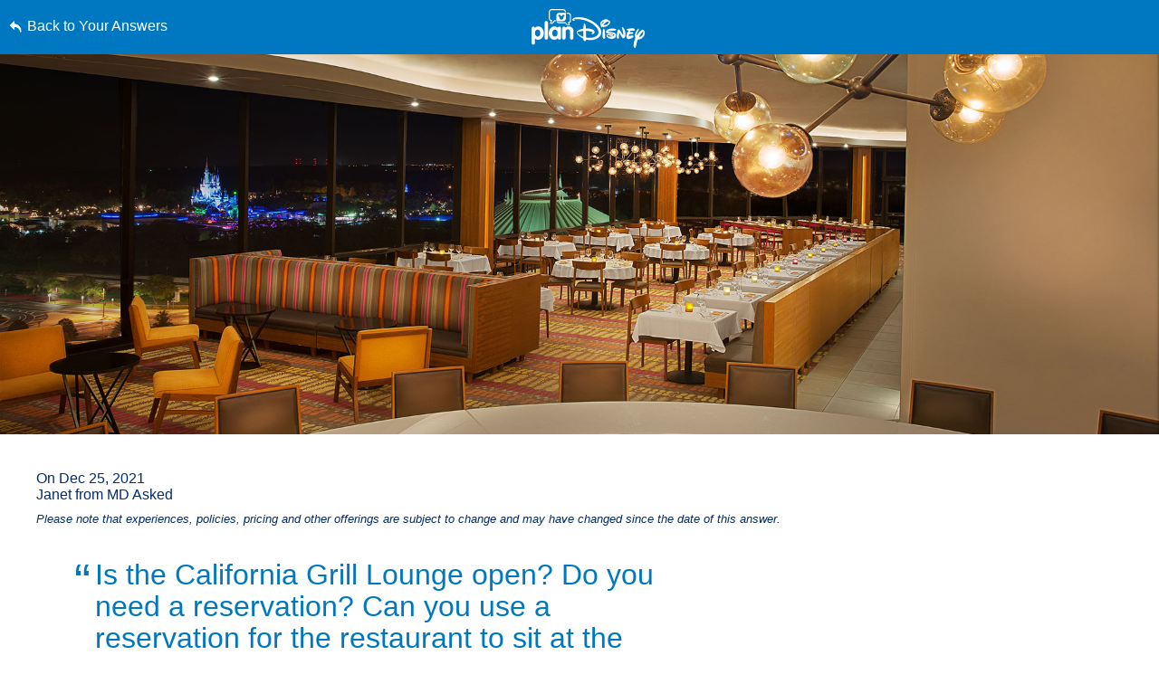

--- FILE ---
content_type: text/html; charset=utf-8
request_url: https://www.google.com/recaptcha/enterprise/anchor?ar=1&k=6LfbOnokAAAAAFl3-2lPl5KiSAxrwhYROJFl_QVT&co=aHR0cHM6Ly9jZG4ucmVnaXN0ZXJkaXNuZXkuZ28uY29tOjQ0Mw..&hl=en&v=N67nZn4AqZkNcbeMu4prBgzg&size=invisible&anchor-ms=20000&execute-ms=30000&cb=seiwuy6wo5eu
body_size: 48424
content:
<!DOCTYPE HTML><html dir="ltr" lang="en"><head><meta http-equiv="Content-Type" content="text/html; charset=UTF-8">
<meta http-equiv="X-UA-Compatible" content="IE=edge">
<title>reCAPTCHA</title>
<style type="text/css">
/* cyrillic-ext */
@font-face {
  font-family: 'Roboto';
  font-style: normal;
  font-weight: 400;
  font-stretch: 100%;
  src: url(//fonts.gstatic.com/s/roboto/v48/KFO7CnqEu92Fr1ME7kSn66aGLdTylUAMa3GUBHMdazTgWw.woff2) format('woff2');
  unicode-range: U+0460-052F, U+1C80-1C8A, U+20B4, U+2DE0-2DFF, U+A640-A69F, U+FE2E-FE2F;
}
/* cyrillic */
@font-face {
  font-family: 'Roboto';
  font-style: normal;
  font-weight: 400;
  font-stretch: 100%;
  src: url(//fonts.gstatic.com/s/roboto/v48/KFO7CnqEu92Fr1ME7kSn66aGLdTylUAMa3iUBHMdazTgWw.woff2) format('woff2');
  unicode-range: U+0301, U+0400-045F, U+0490-0491, U+04B0-04B1, U+2116;
}
/* greek-ext */
@font-face {
  font-family: 'Roboto';
  font-style: normal;
  font-weight: 400;
  font-stretch: 100%;
  src: url(//fonts.gstatic.com/s/roboto/v48/KFO7CnqEu92Fr1ME7kSn66aGLdTylUAMa3CUBHMdazTgWw.woff2) format('woff2');
  unicode-range: U+1F00-1FFF;
}
/* greek */
@font-face {
  font-family: 'Roboto';
  font-style: normal;
  font-weight: 400;
  font-stretch: 100%;
  src: url(//fonts.gstatic.com/s/roboto/v48/KFO7CnqEu92Fr1ME7kSn66aGLdTylUAMa3-UBHMdazTgWw.woff2) format('woff2');
  unicode-range: U+0370-0377, U+037A-037F, U+0384-038A, U+038C, U+038E-03A1, U+03A3-03FF;
}
/* math */
@font-face {
  font-family: 'Roboto';
  font-style: normal;
  font-weight: 400;
  font-stretch: 100%;
  src: url(//fonts.gstatic.com/s/roboto/v48/KFO7CnqEu92Fr1ME7kSn66aGLdTylUAMawCUBHMdazTgWw.woff2) format('woff2');
  unicode-range: U+0302-0303, U+0305, U+0307-0308, U+0310, U+0312, U+0315, U+031A, U+0326-0327, U+032C, U+032F-0330, U+0332-0333, U+0338, U+033A, U+0346, U+034D, U+0391-03A1, U+03A3-03A9, U+03B1-03C9, U+03D1, U+03D5-03D6, U+03F0-03F1, U+03F4-03F5, U+2016-2017, U+2034-2038, U+203C, U+2040, U+2043, U+2047, U+2050, U+2057, U+205F, U+2070-2071, U+2074-208E, U+2090-209C, U+20D0-20DC, U+20E1, U+20E5-20EF, U+2100-2112, U+2114-2115, U+2117-2121, U+2123-214F, U+2190, U+2192, U+2194-21AE, U+21B0-21E5, U+21F1-21F2, U+21F4-2211, U+2213-2214, U+2216-22FF, U+2308-230B, U+2310, U+2319, U+231C-2321, U+2336-237A, U+237C, U+2395, U+239B-23B7, U+23D0, U+23DC-23E1, U+2474-2475, U+25AF, U+25B3, U+25B7, U+25BD, U+25C1, U+25CA, U+25CC, U+25FB, U+266D-266F, U+27C0-27FF, U+2900-2AFF, U+2B0E-2B11, U+2B30-2B4C, U+2BFE, U+3030, U+FF5B, U+FF5D, U+1D400-1D7FF, U+1EE00-1EEFF;
}
/* symbols */
@font-face {
  font-family: 'Roboto';
  font-style: normal;
  font-weight: 400;
  font-stretch: 100%;
  src: url(//fonts.gstatic.com/s/roboto/v48/KFO7CnqEu92Fr1ME7kSn66aGLdTylUAMaxKUBHMdazTgWw.woff2) format('woff2');
  unicode-range: U+0001-000C, U+000E-001F, U+007F-009F, U+20DD-20E0, U+20E2-20E4, U+2150-218F, U+2190, U+2192, U+2194-2199, U+21AF, U+21E6-21F0, U+21F3, U+2218-2219, U+2299, U+22C4-22C6, U+2300-243F, U+2440-244A, U+2460-24FF, U+25A0-27BF, U+2800-28FF, U+2921-2922, U+2981, U+29BF, U+29EB, U+2B00-2BFF, U+4DC0-4DFF, U+FFF9-FFFB, U+10140-1018E, U+10190-1019C, U+101A0, U+101D0-101FD, U+102E0-102FB, U+10E60-10E7E, U+1D2C0-1D2D3, U+1D2E0-1D37F, U+1F000-1F0FF, U+1F100-1F1AD, U+1F1E6-1F1FF, U+1F30D-1F30F, U+1F315, U+1F31C, U+1F31E, U+1F320-1F32C, U+1F336, U+1F378, U+1F37D, U+1F382, U+1F393-1F39F, U+1F3A7-1F3A8, U+1F3AC-1F3AF, U+1F3C2, U+1F3C4-1F3C6, U+1F3CA-1F3CE, U+1F3D4-1F3E0, U+1F3ED, U+1F3F1-1F3F3, U+1F3F5-1F3F7, U+1F408, U+1F415, U+1F41F, U+1F426, U+1F43F, U+1F441-1F442, U+1F444, U+1F446-1F449, U+1F44C-1F44E, U+1F453, U+1F46A, U+1F47D, U+1F4A3, U+1F4B0, U+1F4B3, U+1F4B9, U+1F4BB, U+1F4BF, U+1F4C8-1F4CB, U+1F4D6, U+1F4DA, U+1F4DF, U+1F4E3-1F4E6, U+1F4EA-1F4ED, U+1F4F7, U+1F4F9-1F4FB, U+1F4FD-1F4FE, U+1F503, U+1F507-1F50B, U+1F50D, U+1F512-1F513, U+1F53E-1F54A, U+1F54F-1F5FA, U+1F610, U+1F650-1F67F, U+1F687, U+1F68D, U+1F691, U+1F694, U+1F698, U+1F6AD, U+1F6B2, U+1F6B9-1F6BA, U+1F6BC, U+1F6C6-1F6CF, U+1F6D3-1F6D7, U+1F6E0-1F6EA, U+1F6F0-1F6F3, U+1F6F7-1F6FC, U+1F700-1F7FF, U+1F800-1F80B, U+1F810-1F847, U+1F850-1F859, U+1F860-1F887, U+1F890-1F8AD, U+1F8B0-1F8BB, U+1F8C0-1F8C1, U+1F900-1F90B, U+1F93B, U+1F946, U+1F984, U+1F996, U+1F9E9, U+1FA00-1FA6F, U+1FA70-1FA7C, U+1FA80-1FA89, U+1FA8F-1FAC6, U+1FACE-1FADC, U+1FADF-1FAE9, U+1FAF0-1FAF8, U+1FB00-1FBFF;
}
/* vietnamese */
@font-face {
  font-family: 'Roboto';
  font-style: normal;
  font-weight: 400;
  font-stretch: 100%;
  src: url(//fonts.gstatic.com/s/roboto/v48/KFO7CnqEu92Fr1ME7kSn66aGLdTylUAMa3OUBHMdazTgWw.woff2) format('woff2');
  unicode-range: U+0102-0103, U+0110-0111, U+0128-0129, U+0168-0169, U+01A0-01A1, U+01AF-01B0, U+0300-0301, U+0303-0304, U+0308-0309, U+0323, U+0329, U+1EA0-1EF9, U+20AB;
}
/* latin-ext */
@font-face {
  font-family: 'Roboto';
  font-style: normal;
  font-weight: 400;
  font-stretch: 100%;
  src: url(//fonts.gstatic.com/s/roboto/v48/KFO7CnqEu92Fr1ME7kSn66aGLdTylUAMa3KUBHMdazTgWw.woff2) format('woff2');
  unicode-range: U+0100-02BA, U+02BD-02C5, U+02C7-02CC, U+02CE-02D7, U+02DD-02FF, U+0304, U+0308, U+0329, U+1D00-1DBF, U+1E00-1E9F, U+1EF2-1EFF, U+2020, U+20A0-20AB, U+20AD-20C0, U+2113, U+2C60-2C7F, U+A720-A7FF;
}
/* latin */
@font-face {
  font-family: 'Roboto';
  font-style: normal;
  font-weight: 400;
  font-stretch: 100%;
  src: url(//fonts.gstatic.com/s/roboto/v48/KFO7CnqEu92Fr1ME7kSn66aGLdTylUAMa3yUBHMdazQ.woff2) format('woff2');
  unicode-range: U+0000-00FF, U+0131, U+0152-0153, U+02BB-02BC, U+02C6, U+02DA, U+02DC, U+0304, U+0308, U+0329, U+2000-206F, U+20AC, U+2122, U+2191, U+2193, U+2212, U+2215, U+FEFF, U+FFFD;
}
/* cyrillic-ext */
@font-face {
  font-family: 'Roboto';
  font-style: normal;
  font-weight: 500;
  font-stretch: 100%;
  src: url(//fonts.gstatic.com/s/roboto/v48/KFO7CnqEu92Fr1ME7kSn66aGLdTylUAMa3GUBHMdazTgWw.woff2) format('woff2');
  unicode-range: U+0460-052F, U+1C80-1C8A, U+20B4, U+2DE0-2DFF, U+A640-A69F, U+FE2E-FE2F;
}
/* cyrillic */
@font-face {
  font-family: 'Roboto';
  font-style: normal;
  font-weight: 500;
  font-stretch: 100%;
  src: url(//fonts.gstatic.com/s/roboto/v48/KFO7CnqEu92Fr1ME7kSn66aGLdTylUAMa3iUBHMdazTgWw.woff2) format('woff2');
  unicode-range: U+0301, U+0400-045F, U+0490-0491, U+04B0-04B1, U+2116;
}
/* greek-ext */
@font-face {
  font-family: 'Roboto';
  font-style: normal;
  font-weight: 500;
  font-stretch: 100%;
  src: url(//fonts.gstatic.com/s/roboto/v48/KFO7CnqEu92Fr1ME7kSn66aGLdTylUAMa3CUBHMdazTgWw.woff2) format('woff2');
  unicode-range: U+1F00-1FFF;
}
/* greek */
@font-face {
  font-family: 'Roboto';
  font-style: normal;
  font-weight: 500;
  font-stretch: 100%;
  src: url(//fonts.gstatic.com/s/roboto/v48/KFO7CnqEu92Fr1ME7kSn66aGLdTylUAMa3-UBHMdazTgWw.woff2) format('woff2');
  unicode-range: U+0370-0377, U+037A-037F, U+0384-038A, U+038C, U+038E-03A1, U+03A3-03FF;
}
/* math */
@font-face {
  font-family: 'Roboto';
  font-style: normal;
  font-weight: 500;
  font-stretch: 100%;
  src: url(//fonts.gstatic.com/s/roboto/v48/KFO7CnqEu92Fr1ME7kSn66aGLdTylUAMawCUBHMdazTgWw.woff2) format('woff2');
  unicode-range: U+0302-0303, U+0305, U+0307-0308, U+0310, U+0312, U+0315, U+031A, U+0326-0327, U+032C, U+032F-0330, U+0332-0333, U+0338, U+033A, U+0346, U+034D, U+0391-03A1, U+03A3-03A9, U+03B1-03C9, U+03D1, U+03D5-03D6, U+03F0-03F1, U+03F4-03F5, U+2016-2017, U+2034-2038, U+203C, U+2040, U+2043, U+2047, U+2050, U+2057, U+205F, U+2070-2071, U+2074-208E, U+2090-209C, U+20D0-20DC, U+20E1, U+20E5-20EF, U+2100-2112, U+2114-2115, U+2117-2121, U+2123-214F, U+2190, U+2192, U+2194-21AE, U+21B0-21E5, U+21F1-21F2, U+21F4-2211, U+2213-2214, U+2216-22FF, U+2308-230B, U+2310, U+2319, U+231C-2321, U+2336-237A, U+237C, U+2395, U+239B-23B7, U+23D0, U+23DC-23E1, U+2474-2475, U+25AF, U+25B3, U+25B7, U+25BD, U+25C1, U+25CA, U+25CC, U+25FB, U+266D-266F, U+27C0-27FF, U+2900-2AFF, U+2B0E-2B11, U+2B30-2B4C, U+2BFE, U+3030, U+FF5B, U+FF5D, U+1D400-1D7FF, U+1EE00-1EEFF;
}
/* symbols */
@font-face {
  font-family: 'Roboto';
  font-style: normal;
  font-weight: 500;
  font-stretch: 100%;
  src: url(//fonts.gstatic.com/s/roboto/v48/KFO7CnqEu92Fr1ME7kSn66aGLdTylUAMaxKUBHMdazTgWw.woff2) format('woff2');
  unicode-range: U+0001-000C, U+000E-001F, U+007F-009F, U+20DD-20E0, U+20E2-20E4, U+2150-218F, U+2190, U+2192, U+2194-2199, U+21AF, U+21E6-21F0, U+21F3, U+2218-2219, U+2299, U+22C4-22C6, U+2300-243F, U+2440-244A, U+2460-24FF, U+25A0-27BF, U+2800-28FF, U+2921-2922, U+2981, U+29BF, U+29EB, U+2B00-2BFF, U+4DC0-4DFF, U+FFF9-FFFB, U+10140-1018E, U+10190-1019C, U+101A0, U+101D0-101FD, U+102E0-102FB, U+10E60-10E7E, U+1D2C0-1D2D3, U+1D2E0-1D37F, U+1F000-1F0FF, U+1F100-1F1AD, U+1F1E6-1F1FF, U+1F30D-1F30F, U+1F315, U+1F31C, U+1F31E, U+1F320-1F32C, U+1F336, U+1F378, U+1F37D, U+1F382, U+1F393-1F39F, U+1F3A7-1F3A8, U+1F3AC-1F3AF, U+1F3C2, U+1F3C4-1F3C6, U+1F3CA-1F3CE, U+1F3D4-1F3E0, U+1F3ED, U+1F3F1-1F3F3, U+1F3F5-1F3F7, U+1F408, U+1F415, U+1F41F, U+1F426, U+1F43F, U+1F441-1F442, U+1F444, U+1F446-1F449, U+1F44C-1F44E, U+1F453, U+1F46A, U+1F47D, U+1F4A3, U+1F4B0, U+1F4B3, U+1F4B9, U+1F4BB, U+1F4BF, U+1F4C8-1F4CB, U+1F4D6, U+1F4DA, U+1F4DF, U+1F4E3-1F4E6, U+1F4EA-1F4ED, U+1F4F7, U+1F4F9-1F4FB, U+1F4FD-1F4FE, U+1F503, U+1F507-1F50B, U+1F50D, U+1F512-1F513, U+1F53E-1F54A, U+1F54F-1F5FA, U+1F610, U+1F650-1F67F, U+1F687, U+1F68D, U+1F691, U+1F694, U+1F698, U+1F6AD, U+1F6B2, U+1F6B9-1F6BA, U+1F6BC, U+1F6C6-1F6CF, U+1F6D3-1F6D7, U+1F6E0-1F6EA, U+1F6F0-1F6F3, U+1F6F7-1F6FC, U+1F700-1F7FF, U+1F800-1F80B, U+1F810-1F847, U+1F850-1F859, U+1F860-1F887, U+1F890-1F8AD, U+1F8B0-1F8BB, U+1F8C0-1F8C1, U+1F900-1F90B, U+1F93B, U+1F946, U+1F984, U+1F996, U+1F9E9, U+1FA00-1FA6F, U+1FA70-1FA7C, U+1FA80-1FA89, U+1FA8F-1FAC6, U+1FACE-1FADC, U+1FADF-1FAE9, U+1FAF0-1FAF8, U+1FB00-1FBFF;
}
/* vietnamese */
@font-face {
  font-family: 'Roboto';
  font-style: normal;
  font-weight: 500;
  font-stretch: 100%;
  src: url(//fonts.gstatic.com/s/roboto/v48/KFO7CnqEu92Fr1ME7kSn66aGLdTylUAMa3OUBHMdazTgWw.woff2) format('woff2');
  unicode-range: U+0102-0103, U+0110-0111, U+0128-0129, U+0168-0169, U+01A0-01A1, U+01AF-01B0, U+0300-0301, U+0303-0304, U+0308-0309, U+0323, U+0329, U+1EA0-1EF9, U+20AB;
}
/* latin-ext */
@font-face {
  font-family: 'Roboto';
  font-style: normal;
  font-weight: 500;
  font-stretch: 100%;
  src: url(//fonts.gstatic.com/s/roboto/v48/KFO7CnqEu92Fr1ME7kSn66aGLdTylUAMa3KUBHMdazTgWw.woff2) format('woff2');
  unicode-range: U+0100-02BA, U+02BD-02C5, U+02C7-02CC, U+02CE-02D7, U+02DD-02FF, U+0304, U+0308, U+0329, U+1D00-1DBF, U+1E00-1E9F, U+1EF2-1EFF, U+2020, U+20A0-20AB, U+20AD-20C0, U+2113, U+2C60-2C7F, U+A720-A7FF;
}
/* latin */
@font-face {
  font-family: 'Roboto';
  font-style: normal;
  font-weight: 500;
  font-stretch: 100%;
  src: url(//fonts.gstatic.com/s/roboto/v48/KFO7CnqEu92Fr1ME7kSn66aGLdTylUAMa3yUBHMdazQ.woff2) format('woff2');
  unicode-range: U+0000-00FF, U+0131, U+0152-0153, U+02BB-02BC, U+02C6, U+02DA, U+02DC, U+0304, U+0308, U+0329, U+2000-206F, U+20AC, U+2122, U+2191, U+2193, U+2212, U+2215, U+FEFF, U+FFFD;
}
/* cyrillic-ext */
@font-face {
  font-family: 'Roboto';
  font-style: normal;
  font-weight: 900;
  font-stretch: 100%;
  src: url(//fonts.gstatic.com/s/roboto/v48/KFO7CnqEu92Fr1ME7kSn66aGLdTylUAMa3GUBHMdazTgWw.woff2) format('woff2');
  unicode-range: U+0460-052F, U+1C80-1C8A, U+20B4, U+2DE0-2DFF, U+A640-A69F, U+FE2E-FE2F;
}
/* cyrillic */
@font-face {
  font-family: 'Roboto';
  font-style: normal;
  font-weight: 900;
  font-stretch: 100%;
  src: url(//fonts.gstatic.com/s/roboto/v48/KFO7CnqEu92Fr1ME7kSn66aGLdTylUAMa3iUBHMdazTgWw.woff2) format('woff2');
  unicode-range: U+0301, U+0400-045F, U+0490-0491, U+04B0-04B1, U+2116;
}
/* greek-ext */
@font-face {
  font-family: 'Roboto';
  font-style: normal;
  font-weight: 900;
  font-stretch: 100%;
  src: url(//fonts.gstatic.com/s/roboto/v48/KFO7CnqEu92Fr1ME7kSn66aGLdTylUAMa3CUBHMdazTgWw.woff2) format('woff2');
  unicode-range: U+1F00-1FFF;
}
/* greek */
@font-face {
  font-family: 'Roboto';
  font-style: normal;
  font-weight: 900;
  font-stretch: 100%;
  src: url(//fonts.gstatic.com/s/roboto/v48/KFO7CnqEu92Fr1ME7kSn66aGLdTylUAMa3-UBHMdazTgWw.woff2) format('woff2');
  unicode-range: U+0370-0377, U+037A-037F, U+0384-038A, U+038C, U+038E-03A1, U+03A3-03FF;
}
/* math */
@font-face {
  font-family: 'Roboto';
  font-style: normal;
  font-weight: 900;
  font-stretch: 100%;
  src: url(//fonts.gstatic.com/s/roboto/v48/KFO7CnqEu92Fr1ME7kSn66aGLdTylUAMawCUBHMdazTgWw.woff2) format('woff2');
  unicode-range: U+0302-0303, U+0305, U+0307-0308, U+0310, U+0312, U+0315, U+031A, U+0326-0327, U+032C, U+032F-0330, U+0332-0333, U+0338, U+033A, U+0346, U+034D, U+0391-03A1, U+03A3-03A9, U+03B1-03C9, U+03D1, U+03D5-03D6, U+03F0-03F1, U+03F4-03F5, U+2016-2017, U+2034-2038, U+203C, U+2040, U+2043, U+2047, U+2050, U+2057, U+205F, U+2070-2071, U+2074-208E, U+2090-209C, U+20D0-20DC, U+20E1, U+20E5-20EF, U+2100-2112, U+2114-2115, U+2117-2121, U+2123-214F, U+2190, U+2192, U+2194-21AE, U+21B0-21E5, U+21F1-21F2, U+21F4-2211, U+2213-2214, U+2216-22FF, U+2308-230B, U+2310, U+2319, U+231C-2321, U+2336-237A, U+237C, U+2395, U+239B-23B7, U+23D0, U+23DC-23E1, U+2474-2475, U+25AF, U+25B3, U+25B7, U+25BD, U+25C1, U+25CA, U+25CC, U+25FB, U+266D-266F, U+27C0-27FF, U+2900-2AFF, U+2B0E-2B11, U+2B30-2B4C, U+2BFE, U+3030, U+FF5B, U+FF5D, U+1D400-1D7FF, U+1EE00-1EEFF;
}
/* symbols */
@font-face {
  font-family: 'Roboto';
  font-style: normal;
  font-weight: 900;
  font-stretch: 100%;
  src: url(//fonts.gstatic.com/s/roboto/v48/KFO7CnqEu92Fr1ME7kSn66aGLdTylUAMaxKUBHMdazTgWw.woff2) format('woff2');
  unicode-range: U+0001-000C, U+000E-001F, U+007F-009F, U+20DD-20E0, U+20E2-20E4, U+2150-218F, U+2190, U+2192, U+2194-2199, U+21AF, U+21E6-21F0, U+21F3, U+2218-2219, U+2299, U+22C4-22C6, U+2300-243F, U+2440-244A, U+2460-24FF, U+25A0-27BF, U+2800-28FF, U+2921-2922, U+2981, U+29BF, U+29EB, U+2B00-2BFF, U+4DC0-4DFF, U+FFF9-FFFB, U+10140-1018E, U+10190-1019C, U+101A0, U+101D0-101FD, U+102E0-102FB, U+10E60-10E7E, U+1D2C0-1D2D3, U+1D2E0-1D37F, U+1F000-1F0FF, U+1F100-1F1AD, U+1F1E6-1F1FF, U+1F30D-1F30F, U+1F315, U+1F31C, U+1F31E, U+1F320-1F32C, U+1F336, U+1F378, U+1F37D, U+1F382, U+1F393-1F39F, U+1F3A7-1F3A8, U+1F3AC-1F3AF, U+1F3C2, U+1F3C4-1F3C6, U+1F3CA-1F3CE, U+1F3D4-1F3E0, U+1F3ED, U+1F3F1-1F3F3, U+1F3F5-1F3F7, U+1F408, U+1F415, U+1F41F, U+1F426, U+1F43F, U+1F441-1F442, U+1F444, U+1F446-1F449, U+1F44C-1F44E, U+1F453, U+1F46A, U+1F47D, U+1F4A3, U+1F4B0, U+1F4B3, U+1F4B9, U+1F4BB, U+1F4BF, U+1F4C8-1F4CB, U+1F4D6, U+1F4DA, U+1F4DF, U+1F4E3-1F4E6, U+1F4EA-1F4ED, U+1F4F7, U+1F4F9-1F4FB, U+1F4FD-1F4FE, U+1F503, U+1F507-1F50B, U+1F50D, U+1F512-1F513, U+1F53E-1F54A, U+1F54F-1F5FA, U+1F610, U+1F650-1F67F, U+1F687, U+1F68D, U+1F691, U+1F694, U+1F698, U+1F6AD, U+1F6B2, U+1F6B9-1F6BA, U+1F6BC, U+1F6C6-1F6CF, U+1F6D3-1F6D7, U+1F6E0-1F6EA, U+1F6F0-1F6F3, U+1F6F7-1F6FC, U+1F700-1F7FF, U+1F800-1F80B, U+1F810-1F847, U+1F850-1F859, U+1F860-1F887, U+1F890-1F8AD, U+1F8B0-1F8BB, U+1F8C0-1F8C1, U+1F900-1F90B, U+1F93B, U+1F946, U+1F984, U+1F996, U+1F9E9, U+1FA00-1FA6F, U+1FA70-1FA7C, U+1FA80-1FA89, U+1FA8F-1FAC6, U+1FACE-1FADC, U+1FADF-1FAE9, U+1FAF0-1FAF8, U+1FB00-1FBFF;
}
/* vietnamese */
@font-face {
  font-family: 'Roboto';
  font-style: normal;
  font-weight: 900;
  font-stretch: 100%;
  src: url(//fonts.gstatic.com/s/roboto/v48/KFO7CnqEu92Fr1ME7kSn66aGLdTylUAMa3OUBHMdazTgWw.woff2) format('woff2');
  unicode-range: U+0102-0103, U+0110-0111, U+0128-0129, U+0168-0169, U+01A0-01A1, U+01AF-01B0, U+0300-0301, U+0303-0304, U+0308-0309, U+0323, U+0329, U+1EA0-1EF9, U+20AB;
}
/* latin-ext */
@font-face {
  font-family: 'Roboto';
  font-style: normal;
  font-weight: 900;
  font-stretch: 100%;
  src: url(//fonts.gstatic.com/s/roboto/v48/KFO7CnqEu92Fr1ME7kSn66aGLdTylUAMa3KUBHMdazTgWw.woff2) format('woff2');
  unicode-range: U+0100-02BA, U+02BD-02C5, U+02C7-02CC, U+02CE-02D7, U+02DD-02FF, U+0304, U+0308, U+0329, U+1D00-1DBF, U+1E00-1E9F, U+1EF2-1EFF, U+2020, U+20A0-20AB, U+20AD-20C0, U+2113, U+2C60-2C7F, U+A720-A7FF;
}
/* latin */
@font-face {
  font-family: 'Roboto';
  font-style: normal;
  font-weight: 900;
  font-stretch: 100%;
  src: url(//fonts.gstatic.com/s/roboto/v48/KFO7CnqEu92Fr1ME7kSn66aGLdTylUAMa3yUBHMdazQ.woff2) format('woff2');
  unicode-range: U+0000-00FF, U+0131, U+0152-0153, U+02BB-02BC, U+02C6, U+02DA, U+02DC, U+0304, U+0308, U+0329, U+2000-206F, U+20AC, U+2122, U+2191, U+2193, U+2212, U+2215, U+FEFF, U+FFFD;
}

</style>
<link rel="stylesheet" type="text/css" href="https://www.gstatic.com/recaptcha/releases/N67nZn4AqZkNcbeMu4prBgzg/styles__ltr.css">
<script nonce="JSZSHvHoAoc0mNFQI9nfYw" type="text/javascript">window['__recaptcha_api'] = 'https://www.google.com/recaptcha/enterprise/';</script>
<script type="text/javascript" src="https://www.gstatic.com/recaptcha/releases/N67nZn4AqZkNcbeMu4prBgzg/recaptcha__en.js" nonce="JSZSHvHoAoc0mNFQI9nfYw">
      
    </script></head>
<body><div id="rc-anchor-alert" class="rc-anchor-alert"></div>
<input type="hidden" id="recaptcha-token" value="[base64]">
<script type="text/javascript" nonce="JSZSHvHoAoc0mNFQI9nfYw">
      recaptcha.anchor.Main.init("[\x22ainput\x22,[\x22bgdata\x22,\x22\x22,\[base64]/[base64]/[base64]/[base64]/[base64]/[base64]/KGcoTywyNTMsTy5PKSxVRyhPLEMpKTpnKE8sMjUzLEMpLE8pKSxsKSksTykpfSxieT1mdW5jdGlvbihDLE8sdSxsKXtmb3IobD0odT1SKEMpLDApO08+MDtPLS0pbD1sPDw4fFooQyk7ZyhDLHUsbCl9LFVHPWZ1bmN0aW9uKEMsTyl7Qy5pLmxlbmd0aD4xMDQ/[base64]/[base64]/[base64]/[base64]/[base64]/[base64]/[base64]\\u003d\x22,\[base64]\\u003d\x22,\x22I2BeHsOKMFHCkMKHwrTCvcO0d8Kzwo7DhVHDjsKWwqPDpklmw4rCvMK1IsOeEsOyRHRPLMK3Yw1LNijCgEFtw6BhCxlwOMOsw5/Dj3jDn0TDmMOrLMOWaMOIwqnCpMK9wo7CpDcAw79uw60lcUMMwrbDnsKlJ0Y8VMONwopoZcK3woPCkT7DhsKmMMKNaMKyW8K/ScKVw6dJwqJdw74rw74Kwo4VaTHDphnCk350w649w54lMj/CmsKQwqbCvsOyGVDDuQvDvsKRwqjCuhJhw6rDicKEJcKNSMOlwpjDtWNvwqPCuAfDkMOcwoTCncKsIMKiMggBw4DClFl8wpgZwoxYK2J9WGPDgMOQwrpRRzxVw7/CqAXDriDDgTASLkVMCRABwr5qw5fCusOrwoPCj8K7QsORw4cVwoIBwqERwpLDtsOZwpzDhsKFLsKZEyUlX0lUT8OUw4pRw6MiwrQOwqDCgwYafFJ0ecKbD8KNVEzCjMOobn50wr7Cv8OXwqLCpFXDhWfCjMOvwovCtMK/w7cvwp3Dt8OQw4rCvg9CKMKewpHDicK/[base64]/CpzfDk3ddHGJpR8OPQMObw4JPE3XCqzpoF8KyVwJEwqsmw5LDqsKoHcKEwqzCosK4w71iw6hLAcKCJ0bDmcOcQcOBw4rDnxnCq8OBwqMyCMObCjrCgcOvPmhZA8Oyw6rCoyjDncOUP2o8wpfDgGjCq8OYwpzDj8OrcS/DicKzwrDCqU/CpFIlw57Dr8KnwpgWw40awr7CmsK9wrbDjlnDhMKdwqDDgWx1wpF3w6Elw7fDjsKfTsK/w7s0LMOeUcKqXCjCuMKMwqQzw7nClTPCpCQiVjLCugUFwpTDjg01VDnCgSDCs8O3WMKfwqw+fBLDqMKpKmYUw67Cv8O6w5DCusKkcMOkwo9cOE3Cp8ONYHUWw6rCin3CscKjw7zDgWLDl2HCpcK/VENKD8KJw6IKCFTDrcKYwqA/FEXCisKsZsKDOh48I8KLbDIzLsK9ZcKmE04SXsKAw7zDvMKjFMK4ZT0Fw6bDkwsbw4TChw/[base64]/[base64]/CpScOS8Kjw4VIw7HDvBjDj0fCsxNyI2nDkUTDvWoSwoghcF7CmsOew53DlsObwphDDMOQG8KxPsOBAcKzwpUIw7UbNMO/w5wtwrrDtlI8BMO6Y8O+OcKTJjXClsKeD0TCjcKnwojChUvCp0oxDMOpwpjDnz0qRDRHw7fCnsO6wrgKw7NNwpvCrjYrw7nDocO2wrI0O3fDjcK1KE5xG2XDq8KZw40Bw61sNcKZVXvCshYAUcOhw5bClVRdHEgLw7TCsilhwq0KwqXCgk/[base64]/Cm8KjOsKYbWJ+ZsOUwoYaQ1/CnsOtwrvCoG/DnsO4w7bCqMKXdEZ6dTDCjh7CoMKvNgrDrzTDpibDuMOrw7R0wrtew4zCusKPwrXDnsKIbWTDm8Kuw511EyoPwqkePcO1McKDDsKWwqx7wpXDocOvw5d/cMO1wobDmS0FwpXDpcOvdsKfwoIOW8OjQsKTB8OZT8Ofw6zDp3jDkMKODMKXYSPCvCDDsnYjw5olw5DDrS/CrmzCu8OMdsOrN0/DvsOiJMKacMOJNB3ChsOMwrbDp2pOAsO8MMKfw4DDhR3DrcOUwrvCtcKzacKKw6HCvsOpw4/Dsi8IAsO1TMOoHR0pQsOsShXDkznClMKhf8KUXMKCwrDClsKnPSvCicKnwonClTx3w6jCslY6c8OfWXxwwpPDqzjCocKVw7/CusOIw4MKCMKcwpHCjcKmLcOmwoklwrvDrcK8wrjCscKRExUlwrZOWFTDrE/[base64]/[base64]/Dtnk+w6TCr8KEfMOhw5xCOsKEZ0zDusKAwpXCpi3CmD08wqU0PGF+wo/[base64]/Ck8OLw77DsUrChBXChFTDqy50wp8iw6MQQ8OVwpMqdi59wp7DhjfDncKVZMKyQXXDocK4w5XCp2Yewr9zWsOyw5Udw5hBIsKAQMO5wol/cG8IGsObw4YBYcKqw5rCgsO2U8K4PcOkw4TCtEo2YFEDw4Fwcn7Ds3fDukt6wrzDp15yWcOdwprDv8ORwpI9w7nCr1YaPMK1VsKBwoxFw7zCuMO3w7HCuMO8w4rDpMK/YkfCvy5bMMK1NVMrb8OpN8KswozCmcOrKSHDq0PDvw7DhRsSwoEUw5dZDcKVwoXDpTlUJWJ3wp4wZTkcw43CuEozw6kRw5ttwqB/AsOdeCgxwpLDsUDCg8OLwq/[base64]/wok5w5UKw5LCtAwQw7hLwoXDv2FYMsKjB8OfPUDDoXtDSMODwrhgwoLCqi5MwrRfwrs1e8K4w45MwpHDrsKjwr5oHhrDpnLCpcOaNBfCssOQQXbCq8Ocw6cYO0kLBSp3w5IDY8KBPmZbLGw/EMKKN8KTw48lbzvDonUDw6kJwpdGw43Dk0PDosOGG1xjWcKYPgZ2f3HDlG1BE8KPw7UWa8KdbWnCtWw0FDHCkMOZw5zDrsOIw5vDiGnDk8KzBUPCh8KPw4XDrsKaw5RcDFcSw4JsCcKkwrs/w4cxGcKYARfDucOlwo3CncOzw5HCj1Zgwp9/D8OKw4rCvDPDp8OaTsO8wp5Owp58w611wqRnaWjDq1kDw4MNb8Opw45jJ8KJYcOLADpFw4LDkzHCnF3CslnDlnnCkGfDnEMoXSfCml3Dl0FZfcOtwoQOwo5SwoY/[base64]/[base64]/w5wgwoTDjh3Dh8ONw5nDgk43w6Q6w6xcL8KAw7LCrzjDmkdpbn1vw6LCqDrDvnbCggV5wr7DiA3Cslgqw7Ahw6zDkj/CvcKmKcOTwpvDisK0w50RFhpWw7NzLsK8wrXCpjDCgMKLw6MNwrjCgMKpwpDCgidDwr/Dkw5JMcO1GB44wpPDgcO4w43Dv2dFO8OIdcOVw6IFUMObNntHwogSfMOAw5wOw6URw67DtEs/[base64]/DlsKyw4Jgwo7CtVkxwqImPMKHw6bDnsKpHsKkwrPDnsKgw5dNw6B0Jw56wo8EOBHChw/DrsOhDw7Cl2LDlEBLD8ONw7PDtk48w5LCi8K+Iwx5w7HCvsORJcORIzbDnQDCkg8uwpZTfxDDn8Orw5IxJlDDsC/CoMOKMGTDh8K/FwRSCMK1LDw8wq/DhsO8bmIUw7poTSg2w5k3QSLDoMKIwpkmOMOFw4TCrcOxDkzCrMOFw6/DijvDo8Ohw4EZw4wNL1LCl8KwPcOkdzLDq8KzL2XDkMOTwoFvcjYdw7M6P1lsUMOGwqNlwqLCncOZw7V4eWTCnUUiwq1Nw5kAw4Faw6sbw4/Dv8O9w55QJMKXSnHCn8KEwrB1w57Ds0/DjMO/w5s3PWZXw7zDm8Kww4UVCih1w4bCgWDCjcOCdcKKwrnDs11Xw5Vvw7IHw7TCvsKEwqZHbWDClwLDkAzDhsOTesK+wpYWwr3DpMOJAQLCrnvDnG7Ckl/Cj8OrXMO8V8KwVkrCpsKNw5LCg8OLcsOuw7jDncOBdMKIAMKfesOCw4lzQMOGEMOKw77CkcKBw6Frw7ZOw74dwoAvw7LDoMOawovDkMK8HTomACt0QnQvwosYw6vDmMO9w5XCvxzCpsOrMmoIw4sPcUF6w5wNahfDiWrCty48wo18w7shwrFPw64Uwo7DkAN4XsO/[base64]/ehLDlsKQwrViwp7CvVHDtjrDmcOFw6jCgT7Cr8OgZ8Kvw5UpwrzCvXI/[base64]/wpLDiMKRw7Rzw7Ahw5UgcMOhZy/DgyzDssKnwpkRwoLDqMO5Xm7Cu8K8w6nCjGZODsKvw41dwrjCssKmXcK9My/ChwrCgBDDim0LPsKVUybCs8KDwqlswrA2bsOMwq7CgDvDnMOAMmLCvX5hO8KhXcODZWLCpkLCtCHDiARLXsKIw6TDtApAC2puVRxAR0hzwo5XXQrDu3DDi8K8w6/CvEMFKXLDowJmAlHCkMOpw4oITcKRe1E4wppTUFhxwpjDlMOqw4TCgz4Two5WRD1cwq5ow4HCoBZKwoRHF8KIwq/Cm8Okw6gXw6dpHcOVwqDDj8KhOMKjwofDvXzCmAnCgcOBwrTDiBcyAjNDwoXDiy7Dr8KNCxzCryUSw7/DgQDCigM9w6Z2wq7DlMOYwqJOw5bDsy3DoMKiw7slCAIxwrsMHsKSw77CrXnDgkfCuSHCrcO8w5tgwpPDgsKXw7XCsyNPPMOVw4fDrsKNwpE9LnbCs8Onwq8cAsK7w53CuMOzw6/Dm8Kow7XDoBnDp8KUwqpNw6p8w5A4NMOZdcKiwqFaI8K7w4XCg8OFw4U+YTw3cifDj2vCqVjDihfCnkgpYMKLccKNPsKQeyZww6sSKh/[base64]/DlMOZw7zDukNYAcOWIh4ww4Z/w5zCiiPCtcK0w5sbw5PDp8OWYMK7OcK8ScKcZsODwpMWX8OsEC0cecKew7XCisOkwqHCu8OBw7vCl8KBEkdjAWvCoMOZLEN/XzcjURdZw43CosKRBgHCu8OdK2LCm1xpwrIew7TCmMKow7hHWsOiwrMVVDvCmcOIw4FAIhrDh0tSw6/CtcORw4rCuDnDsVbDh8OdwrE/w6g5TCUrwq7ClFDCssKRwoxcw4nDvcOUHsOywpNiwqpLwrbDkyzDlcOHGHHDkcKAw5TCjcKRbMKww7k1wr86bREeLBR3QlLDinZNwpYuw7HDvcKQw4/DtcK6PsOvwq0KT8KhWsKgw5HCkHU3YxrCuyXCh2nDu8KEw73Dq8ONwqx7w68tdQXDlg7CtH/DhgzDl8Ojw51uHsKQwqZuT8KjHcOBJMO/[base64]/wprDtSI5ZcKIw57DrWZIw45XKsO5w7UuAsKxXCdtwqkoP8OTAA8Iw7sWwrlMwq1DMgpfFR7DmsOSRDLCqhIuw77ClsK4w4fDjmrDjkzCvMK/w74Ew4LDo2t3IcOiw7E4w57ClhPDkirDh8Ogw7fCmzfCucOgw5nDjTTDj8O5wp3Cu8Kmwp7DiXYCWcKJw4QLw53ClMODWHfCgsOFVmLDkhvDnDgGw63DqQLDnFbDqMOUMkvCiMKTwoBMJcKhORZpDyvDsUlrw7hmDz/[base64]/[base64]/CocKNWCBxWsKqZ2RKwqgfwrDDiE8LD8KKw6w0OnNRKlxuHmk5w4U+ZcOfH8OSYSrCmMOwXG/DgUDCgcKIZMOMC1YLIsOMw5RebMOtSgHDpcO1J8Kaw4F6w6QwClXDm8OwbsKAaHDCuMKdw5UEwokkw6bChsO9w51FSU4cYsO0wrUzMMKowro9wpkPwo17LcK/fXHCp8O2GsK3XMORAQfClsOlwprCtcO6aEpmw6fDqmUHBxjCo3nDiSxFw4rDgirDiSYLblnCskxmwrjDusO3w57DsgomwonDhcOQwo/DqX8zMcOwwpZtw4A0b8KbHh7CtcOXGMKgLnbClMKPwoQmwrMBBcKlwojCljB2w63DrMOXAB/[base64]/[base64]/DlcOQRw09OcKgF8OZwoBlE8K3wrDClgLCiwTCjB3Dmltkw4U3d01Iwr/Cs8K3c0HDuMKxw7HDojNRwrIOw7HDqDfCucK2N8KXwozDncKhw5DDjGLDvcOhw6J0EXbCjMKkw4LCiG90w5ISegTCgA02c8O4w4zDiVVhw6VsL3TDucKtVlt9bnFcw53CpcOkf2vDixRXwqMLw4DClcO7Y8KCcMKZw6J0w45OLMKxw67CssK8QR/CrVLDjT04wqjCoxJ/O8KcdAl6M1JOwq/Cp8KFJmtOfDTCqMKowqtTw5DCmcOpVMO/fcKAwpDCoTtBC3nDrBsUwr0Rw4/DkMOmaCtxwrTDgFJOw6fDq8OCK8O2N8KrexxVw5rCiTTCjXXCl1NVV8Kbw4BWRS81w5t4MTPCrSM3KcKJwobCrUJxw4nCgGTCncObwoDCmz/Dk8KvY8KTw7nCkHDDlcO2wqzDj2fCry0Dw40jwqNJJVHCmcKiwr7DpsKyeMOkMhfCjsOuWzIbw7AgemjDmT/CkQoIAsOlNH/DlgHDoMKCwq3CqcOEbCwaw6/DucKYwoc/w5gfw4/DtS7DocKqw6tdw6towrJawoRTY8KtTFrCpcOkwrzCpcKdGMK6w7/Do0ohccOke2rDr2JDWMKge8Ovw5Z4A2oOwrIfwrzCvcOcX2HDnsKUG8O8IsOiwofCmyQtBMKuwo5QTS/[base64]/DvMKyLVPCpT/DscK8woZXTRNvFyrCncOyCcKXW8KxSMOow7FAwpnDisOMd8O1wrtID8OyGXHDkhpMwqPCq8Ovw4QMw5/DvMO8wrgAJMKDZsKKG8KDdcOgDx/DkBpBwqdtwozDsQ1Zwp/CiMKhwpHDlhQ+U8Oiw4E5TFgMw7pkw6BPAMKHasOUw5DDsAZoW8KfFnjCsRsUw7Uval/CgMKCw7QDwpLCvMKTJVk0wqtdfCp0wqh/ZMOBwoA3a8OUwonCslhowpXDtcOew7c9WihtIsO0bjV4wr1lOsKSw7fCosKIw4s3wpPDj28/wokPwogLZz8uBcOfNmnDmCrCocOpw5ouw5Fyw7FyU2l0NsKBJx/CisKvdsORCUlJBxfDlXtGwpHDpHF6DMKgw7Blwp5Nw6MUwq8bYlxyMsKmecOFw4ojwr19w6fCtsK1FMK4w5QdNklTQ8K7w7MgESJjNzs5wonCmsOIN8KIZsOiHBnCoRrCl8O4WMKEG0tSw4/[base64]/CunbCj8OFw7/CrMOXw7UkY29iX8OXXT/CvcO0NygLw5A3wojCusOyw5HCuMOxwp/ClCtRwrLCvMKhwrBBwrvDpChKwrjDgMKBw41LwrJPFMK/JcOkw5fClU5GSwF5wrDDoMOmwp/Csl7Cp2TDkwfDr1vChhfDm18rwrYLQQLCqsKHwp7Cu8KgwoJRRhjCu8Khw7zDuW9qIsOUw6PCvAdfwr1tJlI0woY7Jm3DnCMyw7UHL1xgwqDCtlkxwpRCEsKzVh3Dm3/[base64]/SlFAa8K0N8KIM8K1KhYZH8K0w4EbE2PCr8OWaMOMw6oow6o6UnN/w6FFwrHDlsK+ecKuwp8Mw7nDu8O/w5LDmE4SAcKLwrbDv1DCmMOcw5kLwp0pwpfCksO3w5fCkylXw6g9w4ZYw4DCvEHDhkYeG30fBMKhwpslecKww6zDvmvDgMOEw5J1P8OgSyrDpMKNPm1vEyccw7hKwrlFMFvDu8OrJ2/DksKbP0B7wrhFMMOjwrrCpR3CgWzCtyXCt8KYwp7CkMK/TcKcRnjDlXBqw69LasKsw6s+w4Q1JMO6MTTCqsKZT8K9w53DgcO9VkE3VcOiwoTDgXx0w5PCh1zCosO8F8O0LyDClDbDgDvCgsOCKlnDqBQtwoV8HWRHJMOUwrl/AsKmw6bCvW3ClmvDlsKrw7nDoW9zw5TDuQVTKsO4wrrDmG7Dnj9OwpPCiFMtw7zChMKKRcKUdMKGw4DCkAF6Ry/[base64]/wrcBw51RScKua8KIw4LDr8O6GsKUEQfDqjEDQsOBwqfDkMOvw55tFsObA8Kbw7XDv8KcLzRAw6nClgrDrcOXJ8K1wrjCgQ/[base64]/TAvCj8OfFMOCM8O0L8KGe8KNwpEKw41aVh0NUEwywofDhk/DlTlswqvCtcKyQiMbJSTDlsK5PT9UH8K8FjvChcKfNxwOw6lxwoLCjMKYT0rCgRfDjMKdwqjDnsKGBQ/Cp3fDtWDCsMOVMXDDtCslDhfDpzIzw4XDiMOHXh/Dhywkw5HCocKpw6zCq8KZanhSWlQWIcKrwr5kfcOWJ2c7w555w4DCrRDDqMOawqcMS0p/wqxFw4ptw4/DgTfCi8Oaw61jwoRww47CijBwIjfDkwTCvDdZJRRDWsKgwqw0V8OYwp3DjsOuCsO+w7jDl8OSCEpMJnPDo8OLw4MrZyDDn00cGAI3RcOYHDLDlcKJw78dQxxKbA3Cv8KCD8KZQcKOwp3DksONH0vDmkvDlxsyw6bDrsO3VVzClQstZmLDnwgvw4wlC8OXMjnDqT/Du8KQVjoBEFvCpxkPw5JAW2crwpt5woA5KWbDrMO/wr/CtWg5dsKFZsOmTsORUh0JB8KHGMK2wpIaw4PChx1CFxHDrDBldcKoHSAiel57QlFfFhLDp0fDlWzDnwcEwppQw55tWcKMKU0VCMOgw6vCl8O9wovCq1Jaw583YsOgU8OsT2vChHpDw5BTNGHDlDnDgMOvwqfCoAluSyXDjhVMR8ORwrx/Cz5Oe0hia2lvHm/Cm1nCqMK0IB7CkwrDgSTCvBvDoxHDmzzCohLDnsOyIMKfBlTDlsKYRFcjIhhQWGTCmCcfFA9ZR8Kow4zCpcOhZcOWfsOkNcKHXxRSeW1Zw6XCg8KqHGlnw47DnwTCpsOcwofDt0DDoFE6w5Jhwp44NMKJwrbDnmoOwoLDkDnDgMKmccKzw68HTcOqXDRcV8K4wr9/w6/[base64]/wpHDlMOLwo8IawkPGMKVwp8gA8O8w60ow5LCoMK8OVpYwqbCng0Qw73Dv3FWwpAtwpdxMGvCt8OzwqXCoMKtCXLCvVfDpcOOCMOUwoc4a0HDjHrDr2Y6KMO3w4dvRMOPGxHCg3rDljJMw7hiKA/DrMKJwp4rwrnDqVzDliNTGh9gFsOJRDYqw4diOcO2w7R6w5l1Wgl9w7hVwpnDj8OCasKGw5nChnTClV15XALDtcKUNGgaw4nDrGLCl8ORwpoKTSrDh8OxF2zCssO6RH8ifcKHXMOyw7UUVlLDqMOnw7/DtTTCi8O+YMKFNsKmcMOhIR8jDcKPwqzDhwgxwotHWU/DiSnCrDbCmMO7UgEyw5vClsOgwrjDusK7woggwqxow7cBw5U3w74TwofDisK7wrFqwoM/[base64]/aMOaR8K/B2TDmnPCgsKHwprCvcKvwofDhcOTccKGwogjRsKIw4oDwoTDlCNKwoR4w7rDvS/[base64]/Cgl93w5fDoMOywrLCikcncAbCt8KLw5IkJHBLI8KtRRtLw6RUwoUrfwLDo8OZE8OWw7tWw6cew6Qiw71zw48hw4vDowrCt1sbNsO2KSEvX8OsI8OFNS/ClG0XCE1IZiE7FsKSwqprw5Qcwq7DncO8A8KiKMOpw6TCjMOGcUHDuMKBw6TClyUkwptbw4DCu8KhEMO0D8ODOj5kwql3TsOpD1IWwrzDqy/Dr1B6wqpMGRLDtsKXEUVgUx3DvMOEwrsZM8OMw7/CvsOMwobDryQcHEHCnMKiw7jDtUM8wqrCpMOkw4cZwqnDs8OiwqPCpcOoFisgwr3DhVfDgl0Uwp3Cq8KhwpA/DMKRw6VCA8K7w7AJNMKow6PCicKkMsKnHcOqw7rDnlzCvsKSw6V1fMOQLsKSTMOpw5/CmMO5DcOGbA7Dohoiw5tfw7jCu8OWOsOmPsOSOcOaTWoIRj3CsBnChcOFFDFfwrQsw5fDkVREDQLCvUQtJcOdL8OLworCucOTw4zDtwHCj1DDvGlcw7/CsgHCqMO6wq7DjCXDksOjw4dhw7Vpwqcuw6AucwfCix7Cv18Ww5HCmwx3KcOnwpsUwr5pUcKFw4jDlsOmI8Ksw7LDmg3CiCbCsi/DnMKnOx8Iwp9df2Yewp7DtFsfODnDgMKcAcKqZkfDrMOwEcOrf8K5SQbDozvCvcOkOVQqPMO1bMKGw6vDt0rDlVA3w63DoMOYe8Khw7PCgl7DlsOOw67DmMKdIsKvwqzDvwFAw5xtKsOww4LDh2JMXn3Dmg5Cw4/[base64]/DlXXCi8KNwpHDhEIVIhXCosK8wqIEwpbCtsKIw4DCuGDCrgkbImsaH8OewpR9RcOBw73CisObQcOlKMO/wrUSwoDDlVPCuMKqdX5lBhHDgcKACcOew7XDhMKhaAHDrDHConc3w4rDlcO5w5gXw6DCimbCpCHDrilPFGNDScK4aMOzcMO4w5MuwqcmAirDunowwrNxFF3Dr8OiwoUYTcKnwpUpQkVOw4B4w5gpbcOnYBbCmWwzbcKXJQAOWcOxwp06w6DDr8OzeC/DnT7DvxPCmsOnOB3DmsOww7nDm0LCgcO0w4HDhxRJw4rCncO4PDpTwrwzwroHKDnDh3F6FMOawr59wrHDvU9lwot5ZsOxV8Kxw7zCoMOCwrbDvXt/wrR/w7nDk8KpwpDDrD3DhMK5NsO2w7/CnycRFm8YTTrCmcKDw5pjw7pXw7IjFMKaf8Kbw5PDrlbCngYrw6EJCmLDqcOWwqVpXn9aDcKmwpQQesO5Tm5gw7xCwoxxGgbCocOBw5zCrsOjNgZcwqTDjMKOw47DogzDj2HDunDCpsKQw4Faw6Jkw5LDsQvCixcCwqgZWS/[base64]/Cn1xDMsK5wosbJiMHw4DDrw7Dv8O/w6/DusO5bsOhwqzClMKXwprClxxGwqEnV8Ozw7BhwrZlw5PCr8OnMkbDl03DgytQwoI/EcOMwp7Dn8KwZ8O+wo3CkMKewq5uETHCkMOiwpXCrsOVblrDu0ZFwonDog0pw5XCji3Cs1lEXmx8WsOLFnJMYWHDhkjCsMO+wp/Cq8OZOk7CjUnCiBMgSRfCjMOWw5V3wokCwqh/wqUpZgTCgCXDicO8ZMKLecOqQBYcwrTChF8Iw5jCpFzCmsOmQsOObynCqMObwrzDtsK2w5Mpw6nCtsOLwpnCmHlmwrpcJ3fDkcK5w6zCqcK4Uy0DHwNYwrQBQsKDwowGA8O5wrPDs8OSwpLDhMKhw7lxw6jDpMOcw7hhwpN4wr/ClhIqcMKvRWlFwqPCpMOuwp5Ew5h5w7nDpSIsXsKkDMKYNxl9KHFvLCk/Wg3CkjvDpxbCg8KNwr5rwr3DksOiVGAxLjx/wqkuEcOzwrbCt8Oxw6cnIMOXw7oxJcORw509LMOkYmrCn8KzUjDCqcOQN0EkN8OKw7t3bTpqLHrCksOqQFUnLCTCvVQ4w4TCsCpWwqzCoELDgSVYw5bCjMOiYDbCmcO3S8KLw69xfMOZwrlhwpVawp3ChcO6wrspYBLDrcO+DWk1wqXCtAVMAcOKNi/CmlV5QGjDusKfSXvCrcOmw4QKw7LCk8OGccK+WgnDgMOfOWlzI0U+UcOXJXoIw454JMOWw73CqmdiLDDCtAbCpictW8K2wpdze1JLYCHCj8Ozw5hPN8KgW8OCZl5gw5hVwqnCp2jDvcKBw43Dt8OEw4PDuwtCwr/ClWBpw57Dv8KnH8KBw5jCscK0RmDDlcOaQMKXIsKuw7hfBcKxW2LDo8ObEALCnsOtwqTDk8O+NMKow7rDonLCvcOhdMKNwrsBAwLCn8OgDMOjwqRVw5Bpw7cdDcKsAWMmw4lsw7sqTcKew6bDlDUCJ8OhGTBXwpHDvMO0wrQew74gw4M9wq/DiMO8ZMOWKcOQwpJbwqbCikDCvcORTmhufsOQFMK7SEJaSVDCmcOIXcK+w44yIMKmwolLwrd1wpJFS8KLwpzCusOXwrQjGcKEeMOUVEnDi8O4worCgcK/wrfCkS9aQsK2w6HCrVkswpHDusOlEcK6w7/CicOOVy1Kw5XCjDZVwqfClsKAJHkNYsOZYxbDgsOzwqbDuQBcOMK0DmPDucKnQAwLQsO0RS1Sw4rCgUkNwpxDGmrDmcKWwoPDvcKHw4zDucO+fsO5w7LCtMKObsOBw73DlcKswpDDg38UE8Oowo7DpcOLw6UuPxAJKsO/wp7DjQZfwrNxwrrDmHViw6fDt3/Ch8K5w5/Dt8ODwrrCtcKEYsOBBcKPX8KGw5JRwpEqw44lw7HCi8O3wo0yK8O3TDTCpRrCkkbDv8OCwofCj0/[base64]/Do0syw6oRTMKhP8OGaMKCwrDCq8K3FRbCqXkMwpIdwo86wr8Aw6VzO8Kcw5fCpRwCP8OwQ0jCrsKTNl/DjkBqW2zDtRXDt23DnMK5w59IwoRXDAnDmH8wwpnCncK+w4t3YMOwQTHDoCfDhcOgwpwVcsOBw7EsR8OuwrTCpMOzw4jDlsKIwq5dw6EpX8OcwrMOwqLCgCJkMsOXw63Dizt2wqzCpcOUGwtkw6N0wqXCjMK3wpQXOcKbwrUSwq/DvMOTCMKHCsOww5MgODPCjcONw7xpCxTDh2nCjyc1w4zCt1QUwqvChcOxF8KPERs9w53Dr8KxA3bDu8K8C3nDiA/DjC/DrgUGGMOTB8K9bMOcw69Hw6oXwprDr8OOwqnCmBbCl8OHwoA7w6/CnEHChFpiDzUHRyLDm8KZw58EQ8O9w5tRwogaw5kee8KSw4fCp8OEbBp0JcOxwrRew6vCjShnasOKX0XCj8Oya8K0VcO9wokSw4JBAcOAOcKATsOpw4HCksKHw7HCrMOSeynCvMOmwrQgw6TDswpuwpVow6jDqB8vw47CvHRlw5/DkcOXK1cXAMKpwrFOFFLDrHXDpMKswpcGwrrCvnLDrcKXw68peDYHwoIDw4PChMKqecO8wonDqcK3w5w7w5zCscOnwrYMdcKSwrsJw6/[base64]/Do8OQwrkhwqVhw7V7w5NvO3NwB1EtwpjCiU1ECMOFwqDCmsK4W2HDi8KQSwwIw75EaMO9wobDgcOYw4BJHX87wo9rd8KZJjvDmMOAwqt2w4nDisOZWMKxOMOHNMKOKsKUwqHDn8OjwofCn3HChsOQZ8OxwpQYX2/DjQjCqcOWw4rDuMOaw77Ch1DDhMO4wqUkEcK7JcKXDmMzw6sBw5EffCUrMsOUAhvDpSLDscOuRFHDkhPDt0dZGMOewrfDmMOSw6xMwr80w64tAsOmVMKmFMKmwqk2J8KEwogybFrCh8KhN8KewoXChcKfKsKQEwvClHJywppGdzfCqSwdAMOfwqrDqW/CjxR0AsKqXljClXfCqMOMY8OWwpDDtGt1NsOZMMKEwpguwprCp0bDmR5jw6bDqMKFU8OuD8Ouw5hiw61Ld8OTCishwo86DxDDtcKJw75YLMOOwpDDnmBJLMOtw6/DpcOEw6DDnwgfV8OPB8KtwoMHEl44w5wbwqbDqsKowqEbVhPCugbDl8Kmw7x7wq55wpHCpj9LP8O5Px0pw6/[base64]/ChDHDtsKUfcKRRcK8w5nCmcO0F8KMwrXDvsK0wodJcBAuwr3DhcOow49kYcKFb8Kxwq4EfMOxwr0Jw4bCn8OMbsOVwqrDr8K4UXnDhRvDo8Kvw6bCqMKYNVthP8OvWMO5wpgSwoohEmIdCChQw7bClVnCmcKoZDfDpX7CtnQKZFXDuyAbKsKAQMO6Bn/[base64]/wp/Cg8KqcFHCiUjCmcOtZcKxwprDgDx2wpIgIMKUMg9MdsK9wosOw7DCkmdAecKaXwp9w63Di8KPw5nDnsKrwp/CrsKOw7I3EsKjwqhKwr/[base64]/DpcOVwo3Cp8O8bRrDsWfDscOKw4YcYAPCq8O+w63CsMKKAsKOw4MEKGbChiJhJy3Dq8O6EgLDhFDDtwR6wqEuaRPCqAkjw57DlBhzwrnCn8O5w7nCuxfDn8Kqw7REwp/Dp8O0w405w5RTwpHDgzbCmsOGO1A4VMKVT1QnR8Okwp/CtsKHwo7CoMKuwp7CocKhUDvDscOawojDusKvE2YFw6NSDiBMPcOBEsOAasKvwrZewqFkHE0Fw4HDnw5Mwo0uw7LCtxEHwrXCqsOUwrjCug5icC5aUyXCicOuHB0BwqgsUcOFw6RXVsOxA8Kxw4LDmRnDgMOhw6bCoQJQwojDiV/CkMKdSsK0w5zCh05NwphQPsKawpZTC2XDunsYT8KVwo7DusOrwo/Csyhvw7sOJXbCugnCmm/ChcOXXFpuw7XDlsOkwrzDlsOAwrHDksOYXhHDv8KWw5vDjSVWwoHDkSLCjMOKS8OEwqTCqsKKUQnDnXvCosKUBMK+wojCpkRYwqbCjcOdw6JtCcKaH1rCrMKWRHVOw6rCpDBXQcO7wr9ZUcK0w7p2wqEXw4Y+wr8pbcK4wr/CgsKOwpfDj8KlNnDDmGbDikfCjBVTwp3DpAIMXMKgw5VMcsKiJQEpXD9COsOZwovDhMOkw4vCi8KuWMOxUX97F8KrYl0/[base64]/Cl8OowqRLGxTDrMKnMAFCO1fDqsOcwoo0w67CjMOZwrfCqsO1wqvDuTXClxhuI1NVwq3CvcO/B27CnMO6wrdSwr/[base64]/DmxYqbcONawXDs3rDqcOnwoQPPsKjMiVlQcKDw6/DhA7DtcONW8KHwq3Cq8OcwqAjfGzCnkrCo30Ew6Bww63Dl8Kow6zDosK4w7vDpgMvUcK0ZGklbkfDrEcawoLDn2/DsBHCtcKlwoAxw48kF8OFX8KbZMO7w5Q9QwvDmMKbw4tXdsKkWQLCvMK9wqTDvcK1UTvCkAEqaMKIw7bCn1jCgXLCvTXCtsOfCMOhw49gB8OddlABMMONw5fDlsKOwpo5RU7Ch8Oqw6vDoj3DlkLDlwM8MsOwUsO6w5TCicORwrjDkAHDq8OZa8K9E23Dl8Kxwqd1T0/DsB7DkMKTQBdYw6tMw4F1w6lLw6LClcOtY8OPw4vDnMOwWTw2wqUpw7cVMMOPLWo4w41sw6fDo8OsfQhDcMOCwrPCsMOcwr3CgRB6BMOvI8K6dRgVR2PCg3YYw4rDksOzwrXCrMOMw43Dl8Kew6MqwrfCswpxwoYYSkVsecOwwpbDqirCnl3CpzBtw6/CkMO3JUjCrAo4dnHClGfCoAoqwoJ3w6jDr8Kgw6/DkUnDu8Kuw7bCssOww5FqFcOGB8OkOjlrEF5VXMKnw6VhwoJwwqoww7k9w4Vkw7M3w5HClMOZJwlzwp5gTSvDuMK/O8KBw7nCl8KSY8OrUQnDpTrCqsKUQxvCksKQw6bCscOLR8OkbMOrGsK6SUvCtcK2FyITwqdJA8OFw6kDwp/[base64]/Dtw3CtjbCucO1JcKmZ3QNK2rClMO3Mm/CtsOzw7/Dl8OiIBRow6XDoQ7CsMK7w6hWwodpFMKKZ8OnNcKqYgzDskLDpsOvA054wrV0woR1w5/Digg7bVF1QMOGw7duenPCosKQQ8KLKMKQw4xkw77DsS7DmXbChz/CmsKlDMKEIVZEGT5qWsKFMMOUQMOmNUQcw5TCpUvDu8KORcOVwpfCvsOOwr9sV8KpwpDCsznCrMORwqPCtBJQwpVDwqjClsKdw6rCiEHCkQAAwpfCi8Kfw5AgwrrDvy86wrrCj35pE8O1L8Opw4ozw690w6HDr8O2MB0Bw6sOw6LDvlPDvH/[base64]/DpzAIwqvCgChAwr7DuXwvw6Mkw6dsw58kwrTDu8OPDMOkw49ERnBhw4XCmEXCpcO1YGRbw4/CkCI+AcKjISEiOCVHHcOQwoLDpsKsccKcw4bDiDnDhV/CuwYQwozCgQTDi0TCusKUfQU9w7TDpEfDjwTCr8OxVAwZJcKzw4xQcA7DuMKUwovCp8OPa8K2wpgaRV5iaxLDuyTCgMOVTMKXNUDDr2dTSMOawotlwrYgwpTCosOVw4rDncKAXMKHUwfDpcKZwrLCqVk6woUqGcOzw5hsX8O9AQrDtU/[base64]/[base64]/CrVEIwpYsw4xEa8O2FW9ROzM/w71/wpvDmBskU8OpN8KPacOXw63Cp8ObJiLCgsO4WcOrA8KPwpM6w4lWwqzCm8OVw7EIwoDDpsOUwoMWwpzCvG/CtiAzwqY0wpIHw7nDjDIEYMKbw7HDv8OrelcpG8OWwqhgwprCjCYhwpjDu8Kzwr7CtMKQwpHDuMK6GMK8wqp4wpY8wrhBw73CvxMxw4zCvg/DlGXDli59L8O0woJFw7gtAcORwo3DvsKodDLCrCkXcALDrcOiMcKhwpPDrzfCoUQ5V8KJw6Rlw7h0Nyk4w4rDnsOKYcOZScKywoNtwrzDoGLDjcO+eDfDvjHCscO/w6RcHDvDh0V7wqUVw4gBH2rDl8OFw5NJPXDCpcKBQB7DnV8QwojCgSDDtF3DpQ0uwrPDtwzDqiZ+DlZkw7fCuhrCtcKwXxxxQMOrAAbCqcO8w7PDqzfCjcKxa2hVwrJHwplMDRHCpy3DscOYw64/w4vCjSrDmRpfwpzDhiFlNGMywqo8wpTDiMOJw581w4Vsb8OXMFESJEh4U23CqcKBw7UUwoAZw5jDmcOlHMKZdcK2JkLCpXPDisO8YR8dF3hMw5QPFW7DuMKnccKVwrPDhnrCncKLwpnDpMKRwrDDrDrCocKEalXDicKvwo/DgsKZw5jDgsObOS3CgFzDhsOkw4jCicOLa8ONw4fDqWIpJwEyBcOwIRJSTsO+FcOWIn1ZwqTDtcOUPcKHcEQewqDCg2gGwp9BWMKUw53DuHsrw4J5PcKFw7nDusOKw57ChMOKLsK/XQdpBQLDkMOOw4kqwrx8SFUNw6XDqX/DhsOuw57CrsO3wq3CvsOIwpQISsKBVl3CgUrDgsKHwrBuAsKCIE3CqCHDl8OQw4bCicK/dhHCssKiJQvCsWgscsO0wo/Dg8Knw5gsOklzTHbCqcKOw4QfQcObN33DtcKpQB7CqsO9w7tKFcKeQsOxJcOeesKfwrBjw5TCuh8cwoRkw6jDhVJ0w7/CqWwnw7nDpGV/VcOawqpBw5/DtnTCoURVwpDCv8Oiw6PCnMKCw7lcCHN5V3rCogxObsK4YV/DlcK/ZA9QXcOHwoE5JCcyXcO1w5/CtTrCrcOpVMO/csOHI8Kew6pzawkaSCgXbQVlwonDlVxpInhUwrJuw5VGw7DDuxkARRwUdH3CkcOZwp9odRhDF8O2w6PDsDTDgcOADkrDhzFfGQMLw7/DvQYTw5YxWRXDu8OJwqPCgE3ChgPDkDwIw4HDmcKfw7kHw5tMWGfCqMKOw6LDl8ONZ8OHD8OawpsRw4U3cw/Dl8KGwo/CkCkUfkXCo8OAUMK2w5QNwqDDo2RGCsOYHsKVfXXCrGcuNTjDgX3DoMOnwpszYMOoAcO+w5peHcOfOcOFw6zDrkrCtcOIwrczasOdFhISecKyw4fCmMOhw4jCrgNVw6U4wr/[base64]/CTDCjHrDkMKlw7LCpcOAw6TCv8OMT8KBwqbDljnCmQjDjmwfwqzDvMKiWcKiVsK7NXguwrEdwrsiUB/DjAR2w5vCgRDCmFxUwrXDgB7CuF9bw7zDgmUrw5oqw53DrT3CozwCw7rCmWtuE3hOcUfDuyQkCcO9DFvCvMOrVsOhwp1iOcKowpLCgsO8w5PCnVHCom4kIhA/B1EJw4vDjztpVi3Dv1RZwqjCj8Oww6o3CsOpwovCqUA/CsOvO3fCqyPCg20wwpvCg8KzMwlBw4jDiSjCjcOyPMKWwoYywrUFwokdesOXJsKPw5XDn8KDEhZXw5jCnMKJw6ciSMOHw77DlSHCrsOWwqA8w6nDucK2wo/CjcKsw5PDssKew6Vxw6rDiMOPbk48bsKkwpvDtsOuw7ElKyZ3wodoQk/CnXHDv8OKw7TCqMKrSMO6UFDDqU8Ww4k+w7phw5jDkADDicOsQg3DgUHDrsKSwprDiD7DsHzChsO3wplEGhLClmkvwrpqw7B0w71ge8OWAy0Nw7vCjsKswr7CrgTCokLCpE/[base64]/w7TCm8OSwqknYm/DuxwLwrLCoMKTWmRww6kDwqUDwqLCrcKXw4zDkcOqYhJjw7Ytw6FoOhTDt8O+w4Z2wr92wrk+bTbCvsOpN3Z7VTrCmMOIT8O/wrbClsKGUsKSw4p6GsKwwp1PwrbCicK+C2tNwqtww69SwrdJw4DCp8K4DMKawrRfUzbCllVaw7YxezIEwpMRwqbDiMO3wpbCksKWw4whwo1/[base64]/[base64]/CpRNtfcK8XRBiwrMWw7PCr8OXC8KlAcOGw6ddw4zDt8Kaw7/DnmAaGcKrw75KwqTDsnIAw43DmR7CucKLw4QYwo3DhxXDkxlgw4Rac8KqwrTCoVfDi8Kqw6XDnMOxw44+EcOrwpg5CMKbUMK2SMKTwpDDvixgw7RFZUF2U2Y8bTTDncKjHAXDrcO0bMOIw7zCmC/Dj8K0byJ5PsOiBRUXTcKCGGvDmkUtYsK+w7XCm8KkLQfCrmHCo8OpwoTCgsKBR8KAw7DDug/CpsKtw412wr8ZTivDkGkLwo5wwpVZE1twwr/CicO1F8OfX0fDmkgdwqjDh8OGw5DDjGZDwq3DtcKCWcKOXj9xTETDgFcMR8KuwoPDs2xiL0pUBw3CmWzDlQNLwoRDLkfClmHDp0p1BsOmw5nCvUrDh8OmZ1JAw4NJWGFIw4jCiMOkwqQJwqsEw6NtwovDnyw7W37CjVUhQcKOXcKww6LDkGLCmmnClQYnDcKuwp1NVR/CssO4w4HCjyzCqcKNw7nDsWcuIgjDgkHDucKDwqBcw7fCg0k+wprCtUMJw7zDpXtoKsKZRcK4AsKTwpxKw7/DscOfKSTDvxnDiivCnkLDqlnDiWbCoBLDqMKlBcK/[base64]/Dg2ROW1vCujlZCMK4w6VlwonDmRV3wqfDpSvDisOxwqnDoMOJw5vCg8K0wpEUUcKkPCrCpsOIRsK8c8KBw6Eiw57DtC05wpbDiShrw5HDtS5MISPCi0LCk8OSw7/[base64]/DrMKwwqfCilfDuMKTwoRVw7JrwoB0J8KZw5BpwoPCsBggIEPDsMOHw5AfYzVCw5DDoBDCgcKuw5oqwqPDoDTDhiJ9Sk3DgUTDv34hE07DiDTCpsKewoPCosKyw6MTdcOJWsOgw6/DqijCiGXCnzTDml3DjijCssOvw5dzwo9xw4RvfwHCqsO/woHDlcKVw6vCuHTDhMKdw6JoOCgrw4V9w4UeFTLCjcOFw5V0w5llLjzDtcKgR8KTeVs7woBEMFHCvMK4wpjDvMOjTGjClVzDvcKvfMK5G8Oyw6nCusK/XlpMwqLDu8KdAsODQS7DjyDDosO0w7IDAmHDrhrCsMOuw6TDgFYrVMOrwp5fw5kgw45QaD8QOQASwpzDrRVUUMKuwr5Hw59/woDCucKAw4/[base64]/Ph7DvcK4EcO3KsOXw77CnAxcEMKmwqnDusKADsO1w7sKw4TCnBEEw4UFRcK5woTCtMOcW8ObWSDDgTwiaxY1fA3CqEfCkMOsTww/wrrDlWEvwq/[base64]/Cj8O3eMOjMWrCgMONwqd3w71LfsKkworCuz3CncO8MwRTwqFCwpbCqyLCrQPCnwhcwrsOEUzCpcOdwr/Ct8KgU8OLw6XCoSjDh2FROATDvR0IdBlmwp/Cr8KHGsKYw5tfw7HDhmfDt8OvEEXDqMOOwrDCkxsiw4Z6w7DDoX3Dv8KSwp8bwod0DhPDjjTCnsKCw6o+woXCoMKGwrzCuMK0NQV8wrLDgQMrBkLCuMK/McOQIcKzwpdZQsK2CsKSwqUHO3dsQRp+wpzCs0nCu3QgMMO+ajDDlMKuJ1LChMOnLsOzw41bEmLCgxprKA7DgnNKwq5xwoPDqXMNw44pBcK/S1sTHMOLwpQMwrxKcR5CB8Otw7NrW8KVXsKUfsKmfjvDpcOlw4Uqwq/[base64]\x22],null,[\x22conf\x22,null,\x226LfbOnokAAAAAFl3-2lPl5KiSAxrwhYROJFl_QVT\x22,0,null,null,null,1,[21,125,63,73,95,87,41,43,42,83,102,105,109,121],[7059694,176],0,null,null,null,null,0,null,0,null,700,1,null,0,\[base64]/76lBhmnigkZhAoZnOKMAhnM8xEZ\x22,0,0,null,null,1,null,0,0,null,null,null,0],\x22https://cdn.registerdisney.go.com:443\x22,null,[3,1,1],null,null,null,1,3600,[\x22https://www.google.com/intl/en/policies/privacy/\x22,\x22https://www.google.com/intl/en/policies/terms/\x22],\x22pv6Fvft95tKR1TwmDMETNkBsd7Eksa9DSL5cynGFbpo\\u003d\x22,1,0,null,1,1769912396527,0,0,[93,49,238],null,[13,251],\x22RC-8T5NmGPXraXwmQ\x22,null,null,null,null,null,\x220dAFcWeA43KO7debzRnWGOpG75e0ObR5h2ReebDxrjiR_dxtQHkNamnHj9Ue7yCUgXi_jEjmIaYQl6bAVGxyn0HU8O4nsJiW14Jw\x22,1769995196632]");
    </script></body></html>